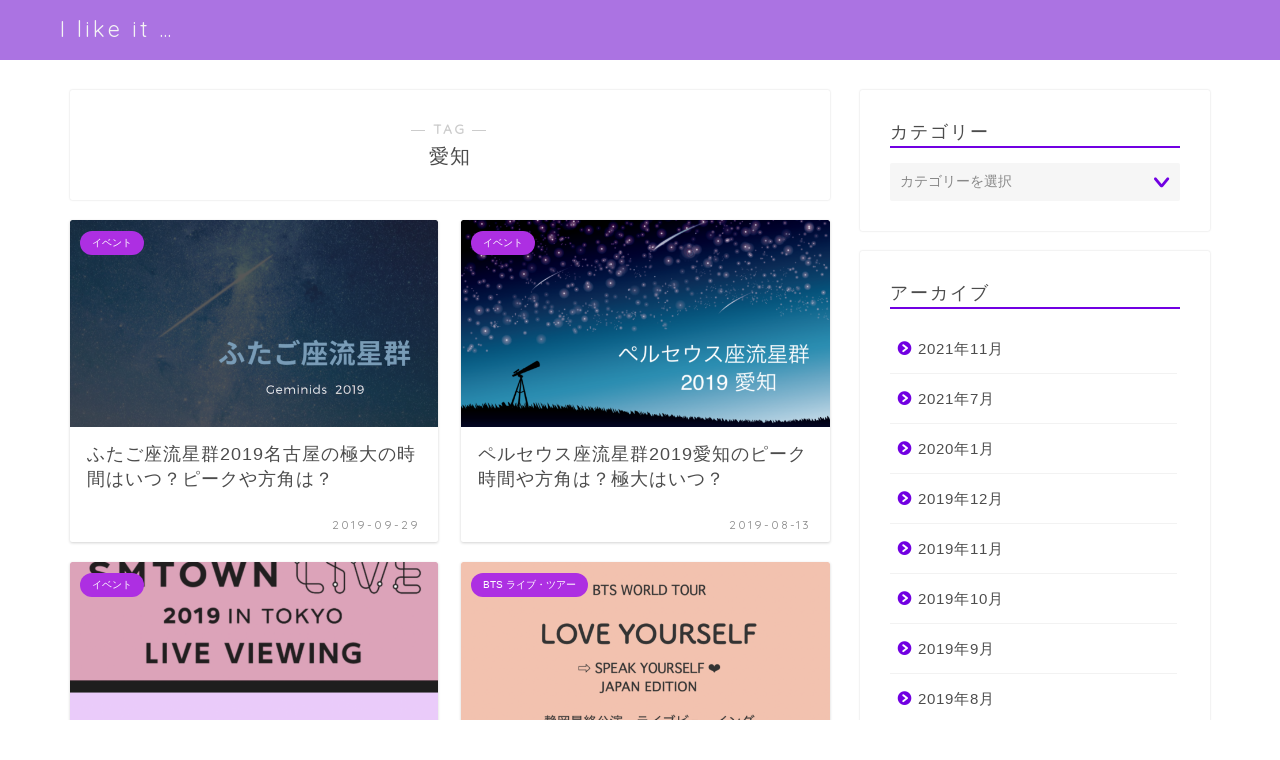

--- FILE ---
content_type: text/html; charset=utf-8
request_url: https://www.google.com/recaptcha/api2/aframe
body_size: 271
content:
<!DOCTYPE HTML><html><head><meta http-equiv="content-type" content="text/html; charset=UTF-8"></head><body><script nonce="ebubRzRkgPJ0jNMqXfQBfg">/** Anti-fraud and anti-abuse applications only. See google.com/recaptcha */ try{var clients={'sodar':'https://pagead2.googlesyndication.com/pagead/sodar?'};window.addEventListener("message",function(a){try{if(a.source===window.parent){var b=JSON.parse(a.data);var c=clients[b['id']];if(c){var d=document.createElement('img');d.src=c+b['params']+'&rc='+(localStorage.getItem("rc::a")?sessionStorage.getItem("rc::b"):"");window.document.body.appendChild(d);sessionStorage.setItem("rc::e",parseInt(sessionStorage.getItem("rc::e")||0)+1);localStorage.setItem("rc::h",'1769673297933');}}}catch(b){}});window.parent.postMessage("_grecaptcha_ready", "*");}catch(b){}</script></body></html>